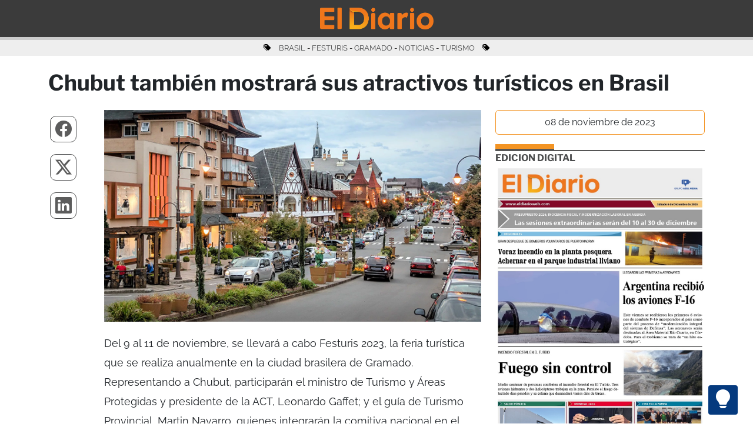

--- FILE ---
content_type: text/html; charset=UTF-8
request_url: https://www.eldiarioweb.com/2023/11/chubut-tambien-mostrara-sus-atractivos-turisticos-en-brasil/
body_size: 8898
content:
<!-- Header Single -->
<!DOCTYPE html>
<html lang="es-AR" data-bs-theme="light">

<head>
        <meta charset="UTF-8">
    <meta name="viewport" content="width=device-width, initial-scale=1, maximum-scale=1, user-scalable=no">
    <title>Chubut también mostrará sus atractivos turísticos en Brasil</title>
    <!-- Metas -->
    <meta http-equiv="Content-Language" content="es-AR">
    <meta name="description" content="Del 9 al 11 de noviembre, se llevará a cabo Festuris 2023, la feria turística que se realiza anualmente en la ciudad brasilera de Gramado. Representando a Chubut, participarán el ministro de Turismo y Áreas Protegidas y presidente de la ACT, Leonardo Gaffet; y el guía de Turismo Provincial, Mar...">
    <meta name="keywords" content="Brasil, Festuris, Gramado, noticias, turismo">
    <meta property="article:published_time" content="2023-11-08T09:30:35-03:00" />
    <meta property="article:modified_time" content="2025-05-31T06:50:47-03:00" />
    <!-- Open Graph -->
    <meta property="og:description" content="Del 9 al 11 de noviembre, se llevará a cabo Festuris 2023, la feria turística que se realiza anualmente en la ciudad brasilera de Gramado. Representando a Chubut, participarán el ministro de Turismo y Áreas Protegidas y presidente de la ACT, Leonardo Gaffet; y el guía de Turismo Provincial, Mar..." />
    <meta property="og:title" content="Chubut también mostrará sus atractivos turísticos en Brasil">
    <meta property="og:locale" content="es_AR" />
    <meta property="og:site_name" content="El Diario" />
    <meta property="og:type" content="article">
    <meta property="og:url" content="https://www.eldiarioweb.com/2023/11/chubut-tambien-mostrara-sus-atractivos-turisticos-en-brasil/">
    <meta property="og:image" content="https://www.eldiarioweb.com/wp-content/uploads/2023/11/turismo-festuris.png">
    <!-- END : Open Graph -->
    <!-- Twitter -->
    <meta name="twitter:description" content="Del 9 al 11 de noviembre, se llevará a cabo Festuris 2023, la feria turística que se realiza anualmente en la ciudad brasilera de Gramado. Representando a Chubut, participarán el ministro de Turismo y Áreas Protegidas y presidente de la ACT, Leonardo Gaffet; y el guía de Turismo Provincial, Mar..." />
    <meta name="twitter:card" content="summary_large_image">
    <meta name="twitter:title" content="Chubut también mostrará sus atractivos turísticos en Brasil">
    <meta name="twitter:image" content="https://www.eldiarioweb.com/wp-content/uploads/2023/11/turismo-festuris.png">
    <meta name="twitter:site" content="@ElDiario_web">
    <meta name="twitter:creator" content="@ElDiario_web">
    <!-- END : Twitter -->
    <meta name="author" content="El Diario" />
    <meta name="copyright" content="El Diario" />
    <meta name="robots" content="index, follow, max-image-preview:large">
    <meta name="revisit" content="1 days" />
    <meta name="googlebot" content="index, follow" />
    <link rel="canonical" href="https://www.eldiarioweb.com/2023/11/chubut-tambien-mostrara-sus-atractivos-turisticos-en-brasil/">
    <link rel="apple-touch-icon" sizes="57x57" href="https://www.eldiarioweb.com/wp-content/themes/Bootstrap538/imagenes/apple-icon-57x57.png">
    <link rel="apple-touch-icon" sizes="60x60" href="https://www.eldiarioweb.com/wp-content/themes/Bootstrap538/imagenes/apple-icon-60x60.png">
    <link rel="apple-touch-icon" sizes="72x72" href="https://www.eldiarioweb.com/wp-content/themes/Bootstrap538/imagenes/apple-icon-72x72.png">
    <link rel="apple-touch-icon" sizes="76x76" href="https://www.eldiarioweb.com/wp-content/themes/Bootstrap538/imagenes/apple-icon-76x76.png">
    <link rel="apple-touch-icon" sizes="114x114" href="https://www.eldiarioweb.com/wp-content/themes/Bootstrap538/imagenes/apple-icon-114x114.png">
    <link rel="apple-touch-icon" sizes="120x120" href="https://www.eldiarioweb.com/wp-content/themes/Bootstrap538/imagenes/apple-icon-120x120.png">
    <link rel="apple-touch-icon" sizes="144x144" href="https://www.eldiarioweb.com/wp-content/themes/Bootstrap538/imagenes/apple-icon-144x144.png">
    <link rel="apple-touch-icon" sizes="152x152" href="https://www.eldiarioweb.com/wp-content/themes/Bootstrap538/imagenes/apple-icon-152x152.png">
    <link rel="apple-touch-icon" sizes="180x180" href="https://www.eldiarioweb.com/wp-content/themes/Bootstrap538/imagenes/apple-icon-180x180.png">
    <link rel="icon" type="image/png" sizes="192x192" href="https://www.eldiarioweb.com/wp-content/themes/Bootstrap538/imagenes/android-icon-192x192.png">
    <link rel="icon" type="image/png" sizes="32x32" href="https://www.eldiarioweb.com/wp-content/themes/Bootstrap538/imagenes/favicon-32x32.png">
    <link rel="icon" type="image/png" sizes="96x96" href="https://www.eldiarioweb.com/wp-content/themes/Bootstrap538/imagenes/favicon-96x96.png">
    <link rel="icon" type="image/png" sizes="16x16" href="https://www.eldiarioweb.com/wp-content/themes/Bootstrap538/imagenes/favicon-16x16.png">
    <link rel="mask-icon" href="https://www.eldiarioweb.com/wp-content/themes/Bootstrap538/imagenes/logo.png" color="#ffffff">
    <link rel="manifest" href="https://www.eldiarioweb.com/wp-content/themes/Bootstrap538/imagenes/manifest.json">
    <meta name="msapplication-TileColor" content="#ffffff">
    <meta name="msapplication-TileImage" content="https://www.eldiarioweb.com/wp-content/themes/Bootstrap538/imagenes/ms-icon-144x144.png">
    <meta name="theme-color" content="#ffffff">
    <!-- Noticia Hoy JSON-LD -->
    <script type="application/ld+json">
        {
            "@context": "https://schema.org",
            "@type": "NewsArticle",
            "headline": "Chubut también mostrará sus atractivos turísticos en Brasil",
            "description": "Del 9 al 11 de noviembre, se llevará a cabo Festuris 2023, la feria turística que se realiza anualmente en la ciudad brasilera de Gramado. Representando a Chubut, participarán el ministro de Turismo y Áreas Protegidas y presidente de la ACT, Leonardo Gaffet; y el guía de Turismo Provincial, Mar...",
            "image": {
                "@type": "ImageObject",
                "url": "https://www.eldiarioweb.com/wp-content/uploads/2023/11/turismo-festuris.png"
            },
            "author": {
                "@type": "Person",
                "name": "Redacción El Diario"
            },
            "publisher": {
                "@type": "Organization",
                "name": "El Diario",
                "url": "https://www.eldiarioweb.com",
                "logo": {
                    "@type": "ImageObject",
                    "url": "https://www.eldiarioweb.com/wp-content/themes/Bootstrap538/imagenes/logo.png"
                }
            },
            "datePublished": "2023-11-08T09:30:35-03:00",
            "dateModified": "2025-05-31T06:50:47-03:00",
            "mainEntityOfPage": {
                "@type": "WebPage",
                "@id": "https://www.eldiarioweb.com/2023/11/chubut-tambien-mostrara-sus-atractivos-turisticos-en-brasil/"
            },
            "url": "https://www.eldiarioweb.com/2023/11/chubut-tambien-mostrara-sus-atractivos-turisticos-en-brasil/",
            "keywords": ["Brasil","Festuris","Gramado","noticias","turismo"],
            "inLanguage": "es-AR",
            "locationCreated": {
                "@type": "Place",
                "name": "Puerto Madryn, Chubut, Argentina"
            },
            "articleSection": "",
            "about": [
    {
        "@type": "Thing",
        "name": "Brasil"
    },
    {
        "@type": "Thing",
        "name": "Festuris"
    },
    {
        "@type": "Thing",
        "name": "Gramado"
    },
    {
        "@type": "Thing",
        "name": "noticias"
    },
    {
        "@type": "Thing",
        "name": "turismo"
    }
],
            "wordCount": 221,
            "timeRequired": "PT2M        }
    </script>
    <!-- END : Noticia Hoy JSON-LD -->
    <!-- El Diario JSON-LD -->
    <script type="application/ld+json">
        {
            "@context": "https://schema.org",
            "@type": "Organization",
            "name": "El Diario",
            "url": "https://www.eldiarioweb.com",
            "logo": "https://www.eldiarioweb.com/wp-content/themes/Bootstrap538/imagenes/eldiarioweb.jpg",
            "sameAs": [
                "https://www.facebook.com/eldiarioonline",
                "https://x.com/ElDiario_web",
                "https://www.instagram.com/eldiarioweb"
            ]
        }
    </script>
    <!-- END: El Diario JSON-LD -->
    <!-- END : Metas -->
    <link rel="alternate" href="https://www.eldiarioweb.com/feed" title="RSS" type="application/rss+xml">
    <link rel="alternate" type="application/atom+xml" title="Atom" href="https://www.eldiarioweb.com/feed/atom" />
    <link href="https://cdn.jsdelivr.net/npm/bootstrap@5.3.7/dist/css/bootstrap.min.css" rel="stylesheet" integrity="sha384-LN+7fdVzj6u52u30Kp6M/trliBMCMKTyK833zpbD+pXdCLuTusPj697FH4R/5mcr" crossorigin="anonymous">
    
    
    <style type="text/css">@font-face {font-family:Libre Franklin;font-style:normal;font-weight:400;src:url(/cf-fonts/v/libre-franklin/5.0.16/vietnamese/wght/normal.woff2);unicode-range:U+0102-0103,U+0110-0111,U+0128-0129,U+0168-0169,U+01A0-01A1,U+01AF-01B0,U+0300-0301,U+0303-0304,U+0308-0309,U+0323,U+0329,U+1EA0-1EF9,U+20AB;font-display:swap;}@font-face {font-family:Libre Franklin;font-style:normal;font-weight:400;src:url(/cf-fonts/v/libre-franklin/5.0.16/latin/wght/normal.woff2);unicode-range:U+0000-00FF,U+0131,U+0152-0153,U+02BB-02BC,U+02C6,U+02DA,U+02DC,U+0304,U+0308,U+0329,U+2000-206F,U+2074,U+20AC,U+2122,U+2191,U+2193,U+2212,U+2215,U+FEFF,U+FFFD;font-display:swap;}@font-face {font-family:Libre Franklin;font-style:normal;font-weight:400;src:url(/cf-fonts/v/libre-franklin/5.0.16/latin-ext/wght/normal.woff2);unicode-range:U+0100-02AF,U+0304,U+0308,U+0329,U+1E00-1E9F,U+1EF2-1EFF,U+2020,U+20A0-20AB,U+20AD-20CF,U+2113,U+2C60-2C7F,U+A720-A7FF;font-display:swap;}@font-face {font-family:Libre Franklin;font-style:normal;font-weight:700;src:url(/cf-fonts/v/libre-franklin/5.0.16/latin-ext/wght/normal.woff2);unicode-range:U+0100-02AF,U+0304,U+0308,U+0329,U+1E00-1E9F,U+1EF2-1EFF,U+2020,U+20A0-20AB,U+20AD-20CF,U+2113,U+2C60-2C7F,U+A720-A7FF;font-display:swap;}@font-face {font-family:Libre Franklin;font-style:normal;font-weight:700;src:url(/cf-fonts/v/libre-franklin/5.0.16/vietnamese/wght/normal.woff2);unicode-range:U+0102-0103,U+0110-0111,U+0128-0129,U+0168-0169,U+01A0-01A1,U+01AF-01B0,U+0300-0301,U+0303-0304,U+0308-0309,U+0323,U+0329,U+1EA0-1EF9,U+20AB;font-display:swap;}@font-face {font-family:Libre Franklin;font-style:normal;font-weight:700;src:url(/cf-fonts/v/libre-franklin/5.0.16/latin/wght/normal.woff2);unicode-range:U+0000-00FF,U+0131,U+0152-0153,U+02BB-02BC,U+02C6,U+02DA,U+02DC,U+0304,U+0308,U+0329,U+2000-206F,U+2074,U+20AC,U+2122,U+2191,U+2193,U+2212,U+2215,U+FEFF,U+FFFD;font-display:swap;}@font-face {font-family:Raleway;font-style:normal;font-weight:400;src:url(/cf-fonts/v/raleway/5.0.16/latin/wght/normal.woff2);unicode-range:U+0000-00FF,U+0131,U+0152-0153,U+02BB-02BC,U+02C6,U+02DA,U+02DC,U+0304,U+0308,U+0329,U+2000-206F,U+2074,U+20AC,U+2122,U+2191,U+2193,U+2212,U+2215,U+FEFF,U+FFFD;font-display:swap;}@font-face {font-family:Raleway;font-style:normal;font-weight:400;src:url(/cf-fonts/v/raleway/5.0.16/cyrillic-ext/wght/normal.woff2);unicode-range:U+0460-052F,U+1C80-1C88,U+20B4,U+2DE0-2DFF,U+A640-A69F,U+FE2E-FE2F;font-display:swap;}@font-face {font-family:Raleway;font-style:normal;font-weight:400;src:url(/cf-fonts/v/raleway/5.0.16/cyrillic/wght/normal.woff2);unicode-range:U+0301,U+0400-045F,U+0490-0491,U+04B0-04B1,U+2116;font-display:swap;}@font-face {font-family:Raleway;font-style:normal;font-weight:400;src:url(/cf-fonts/v/raleway/5.0.16/latin-ext/wght/normal.woff2);unicode-range:U+0100-02AF,U+0304,U+0308,U+0329,U+1E00-1E9F,U+1EF2-1EFF,U+2020,U+20A0-20AB,U+20AD-20CF,U+2113,U+2C60-2C7F,U+A720-A7FF;font-display:swap;}@font-face {font-family:Raleway;font-style:normal;font-weight:400;src:url(/cf-fonts/v/raleway/5.0.16/vietnamese/wght/normal.woff2);unicode-range:U+0102-0103,U+0110-0111,U+0128-0129,U+0168-0169,U+01A0-01A1,U+01AF-01B0,U+0300-0301,U+0303-0304,U+0308-0309,U+0323,U+0329,U+1EA0-1EF9,U+20AB;font-display:swap;}@font-face {font-family:Raleway;font-style:normal;font-weight:700;src:url(/cf-fonts/v/raleway/5.0.16/latin-ext/wght/normal.woff2);unicode-range:U+0100-02AF,U+0304,U+0308,U+0329,U+1E00-1E9F,U+1EF2-1EFF,U+2020,U+20A0-20AB,U+20AD-20CF,U+2113,U+2C60-2C7F,U+A720-A7FF;font-display:swap;}@font-face {font-family:Raleway;font-style:normal;font-weight:700;src:url(/cf-fonts/v/raleway/5.0.16/cyrillic-ext/wght/normal.woff2);unicode-range:U+0460-052F,U+1C80-1C88,U+20B4,U+2DE0-2DFF,U+A640-A69F,U+FE2E-FE2F;font-display:swap;}@font-face {font-family:Raleway;font-style:normal;font-weight:700;src:url(/cf-fonts/v/raleway/5.0.16/latin/wght/normal.woff2);unicode-range:U+0000-00FF,U+0131,U+0152-0153,U+02BB-02BC,U+02C6,U+02DA,U+02DC,U+0304,U+0308,U+0329,U+2000-206F,U+2074,U+20AC,U+2122,U+2191,U+2193,U+2212,U+2215,U+FEFF,U+FFFD;font-display:swap;}@font-face {font-family:Raleway;font-style:normal;font-weight:700;src:url(/cf-fonts/v/raleway/5.0.16/vietnamese/wght/normal.woff2);unicode-range:U+0102-0103,U+0110-0111,U+0128-0129,U+0168-0169,U+01A0-01A1,U+01AF-01B0,U+0300-0301,U+0303-0304,U+0308-0309,U+0323,U+0329,U+1EA0-1EF9,U+20AB;font-display:swap;}@font-face {font-family:Raleway;font-style:normal;font-weight:700;src:url(/cf-fonts/v/raleway/5.0.16/cyrillic/wght/normal.woff2);unicode-range:U+0301,U+0400-045F,U+0490-0491,U+04B0-04B1,U+2116;font-display:swap;}</style>
    <link rel="stylesheet" href="https://cdn.jsdelivr.net/npm/bootstrap-icons@1.13.1/font/bootstrap-icons.min.css">
    <link rel="stylesheet" href="https://www.eldiarioweb.com/wp-content/themes/Bootstrap538/style.css">
    <script>
        // theme automatico
        var theme = localStorage.getItem('theme');
        if (theme === null) theme = 'light';
        document.documentElement.setAttribute('data-bs-theme', theme);
        // theme automatico
    </script>
    <!-- WordPress Head -->
    <meta name='robots' content='max-image-preview:large' />
<link rel='dns-prefetch' href='//s.w.org' />
<link rel='stylesheet' id='wp-block-library-css'  href='https://www.eldiarioweb.com/wp-includes/css/dist/block-library/style.min.css?ver=5.9.3' type='text/css' media='all' />
<style id='global-styles-inline-css' type='text/css'>
body{--wp--preset--color--black: #000000;--wp--preset--color--cyan-bluish-gray: #abb8c3;--wp--preset--color--white: #ffffff;--wp--preset--color--pale-pink: #f78da7;--wp--preset--color--vivid-red: #cf2e2e;--wp--preset--color--luminous-vivid-orange: #ff6900;--wp--preset--color--luminous-vivid-amber: #fcb900;--wp--preset--color--light-green-cyan: #7bdcb5;--wp--preset--color--vivid-green-cyan: #00d084;--wp--preset--color--pale-cyan-blue: #8ed1fc;--wp--preset--color--vivid-cyan-blue: #0693e3;--wp--preset--color--vivid-purple: #9b51e0;--wp--preset--gradient--vivid-cyan-blue-to-vivid-purple: linear-gradient(135deg,rgba(6,147,227,1) 0%,rgb(155,81,224) 100%);--wp--preset--gradient--light-green-cyan-to-vivid-green-cyan: linear-gradient(135deg,rgb(122,220,180) 0%,rgb(0,208,130) 100%);--wp--preset--gradient--luminous-vivid-amber-to-luminous-vivid-orange: linear-gradient(135deg,rgba(252,185,0,1) 0%,rgba(255,105,0,1) 100%);--wp--preset--gradient--luminous-vivid-orange-to-vivid-red: linear-gradient(135deg,rgba(255,105,0,1) 0%,rgb(207,46,46) 100%);--wp--preset--gradient--very-light-gray-to-cyan-bluish-gray: linear-gradient(135deg,rgb(238,238,238) 0%,rgb(169,184,195) 100%);--wp--preset--gradient--cool-to-warm-spectrum: linear-gradient(135deg,rgb(74,234,220) 0%,rgb(151,120,209) 20%,rgb(207,42,186) 40%,rgb(238,44,130) 60%,rgb(251,105,98) 80%,rgb(254,248,76) 100%);--wp--preset--gradient--blush-light-purple: linear-gradient(135deg,rgb(255,206,236) 0%,rgb(152,150,240) 100%);--wp--preset--gradient--blush-bordeaux: linear-gradient(135deg,rgb(254,205,165) 0%,rgb(254,45,45) 50%,rgb(107,0,62) 100%);--wp--preset--gradient--luminous-dusk: linear-gradient(135deg,rgb(255,203,112) 0%,rgb(199,81,192) 50%,rgb(65,88,208) 100%);--wp--preset--gradient--pale-ocean: linear-gradient(135deg,rgb(255,245,203) 0%,rgb(182,227,212) 50%,rgb(51,167,181) 100%);--wp--preset--gradient--electric-grass: linear-gradient(135deg,rgb(202,248,128) 0%,rgb(113,206,126) 100%);--wp--preset--gradient--midnight: linear-gradient(135deg,rgb(2,3,129) 0%,rgb(40,116,252) 100%);--wp--preset--duotone--dark-grayscale: url('#wp-duotone-dark-grayscale');--wp--preset--duotone--grayscale: url('#wp-duotone-grayscale');--wp--preset--duotone--purple-yellow: url('#wp-duotone-purple-yellow');--wp--preset--duotone--blue-red: url('#wp-duotone-blue-red');--wp--preset--duotone--midnight: url('#wp-duotone-midnight');--wp--preset--duotone--magenta-yellow: url('#wp-duotone-magenta-yellow');--wp--preset--duotone--purple-green: url('#wp-duotone-purple-green');--wp--preset--duotone--blue-orange: url('#wp-duotone-blue-orange');--wp--preset--font-size--small: 13px;--wp--preset--font-size--medium: 20px;--wp--preset--font-size--large: 36px;--wp--preset--font-size--x-large: 42px;}.has-black-color{color: var(--wp--preset--color--black) !important;}.has-cyan-bluish-gray-color{color: var(--wp--preset--color--cyan-bluish-gray) !important;}.has-white-color{color: var(--wp--preset--color--white) !important;}.has-pale-pink-color{color: var(--wp--preset--color--pale-pink) !important;}.has-vivid-red-color{color: var(--wp--preset--color--vivid-red) !important;}.has-luminous-vivid-orange-color{color: var(--wp--preset--color--luminous-vivid-orange) !important;}.has-luminous-vivid-amber-color{color: var(--wp--preset--color--luminous-vivid-amber) !important;}.has-light-green-cyan-color{color: var(--wp--preset--color--light-green-cyan) !important;}.has-vivid-green-cyan-color{color: var(--wp--preset--color--vivid-green-cyan) !important;}.has-pale-cyan-blue-color{color: var(--wp--preset--color--pale-cyan-blue) !important;}.has-vivid-cyan-blue-color{color: var(--wp--preset--color--vivid-cyan-blue) !important;}.has-vivid-purple-color{color: var(--wp--preset--color--vivid-purple) !important;}.has-black-background-color{background-color: var(--wp--preset--color--black) !important;}.has-cyan-bluish-gray-background-color{background-color: var(--wp--preset--color--cyan-bluish-gray) !important;}.has-white-background-color{background-color: var(--wp--preset--color--white) !important;}.has-pale-pink-background-color{background-color: var(--wp--preset--color--pale-pink) !important;}.has-vivid-red-background-color{background-color: var(--wp--preset--color--vivid-red) !important;}.has-luminous-vivid-orange-background-color{background-color: var(--wp--preset--color--luminous-vivid-orange) !important;}.has-luminous-vivid-amber-background-color{background-color: var(--wp--preset--color--luminous-vivid-amber) !important;}.has-light-green-cyan-background-color{background-color: var(--wp--preset--color--light-green-cyan) !important;}.has-vivid-green-cyan-background-color{background-color: var(--wp--preset--color--vivid-green-cyan) !important;}.has-pale-cyan-blue-background-color{background-color: var(--wp--preset--color--pale-cyan-blue) !important;}.has-vivid-cyan-blue-background-color{background-color: var(--wp--preset--color--vivid-cyan-blue) !important;}.has-vivid-purple-background-color{background-color: var(--wp--preset--color--vivid-purple) !important;}.has-black-border-color{border-color: var(--wp--preset--color--black) !important;}.has-cyan-bluish-gray-border-color{border-color: var(--wp--preset--color--cyan-bluish-gray) !important;}.has-white-border-color{border-color: var(--wp--preset--color--white) !important;}.has-pale-pink-border-color{border-color: var(--wp--preset--color--pale-pink) !important;}.has-vivid-red-border-color{border-color: var(--wp--preset--color--vivid-red) !important;}.has-luminous-vivid-orange-border-color{border-color: var(--wp--preset--color--luminous-vivid-orange) !important;}.has-luminous-vivid-amber-border-color{border-color: var(--wp--preset--color--luminous-vivid-amber) !important;}.has-light-green-cyan-border-color{border-color: var(--wp--preset--color--light-green-cyan) !important;}.has-vivid-green-cyan-border-color{border-color: var(--wp--preset--color--vivid-green-cyan) !important;}.has-pale-cyan-blue-border-color{border-color: var(--wp--preset--color--pale-cyan-blue) !important;}.has-vivid-cyan-blue-border-color{border-color: var(--wp--preset--color--vivid-cyan-blue) !important;}.has-vivid-purple-border-color{border-color: var(--wp--preset--color--vivid-purple) !important;}.has-vivid-cyan-blue-to-vivid-purple-gradient-background{background: var(--wp--preset--gradient--vivid-cyan-blue-to-vivid-purple) !important;}.has-light-green-cyan-to-vivid-green-cyan-gradient-background{background: var(--wp--preset--gradient--light-green-cyan-to-vivid-green-cyan) !important;}.has-luminous-vivid-amber-to-luminous-vivid-orange-gradient-background{background: var(--wp--preset--gradient--luminous-vivid-amber-to-luminous-vivid-orange) !important;}.has-luminous-vivid-orange-to-vivid-red-gradient-background{background: var(--wp--preset--gradient--luminous-vivid-orange-to-vivid-red) !important;}.has-very-light-gray-to-cyan-bluish-gray-gradient-background{background: var(--wp--preset--gradient--very-light-gray-to-cyan-bluish-gray) !important;}.has-cool-to-warm-spectrum-gradient-background{background: var(--wp--preset--gradient--cool-to-warm-spectrum) !important;}.has-blush-light-purple-gradient-background{background: var(--wp--preset--gradient--blush-light-purple) !important;}.has-blush-bordeaux-gradient-background{background: var(--wp--preset--gradient--blush-bordeaux) !important;}.has-luminous-dusk-gradient-background{background: var(--wp--preset--gradient--luminous-dusk) !important;}.has-pale-ocean-gradient-background{background: var(--wp--preset--gradient--pale-ocean) !important;}.has-electric-grass-gradient-background{background: var(--wp--preset--gradient--electric-grass) !important;}.has-midnight-gradient-background{background: var(--wp--preset--gradient--midnight) !important;}.has-small-font-size{font-size: var(--wp--preset--font-size--small) !important;}.has-medium-font-size{font-size: var(--wp--preset--font-size--medium) !important;}.has-large-font-size{font-size: var(--wp--preset--font-size--large) !important;}.has-x-large-font-size{font-size: var(--wp--preset--font-size--x-large) !important;}
</style>
<link rel="https://api.w.org/" href="https://www.eldiarioweb.com/wp-json/" /><link rel="alternate" type="application/json" href="https://www.eldiarioweb.com/wp-json/wp/v2/posts/350056" /><link rel="EditURI" type="application/rsd+xml" title="RSD" href="https://www.eldiarioweb.com/xmlrpc.php?rsd" />
<link rel="wlwmanifest" type="application/wlwmanifest+xml" href="https://www.eldiarioweb.com/wp-includes/wlwmanifest.xml" /> 
<meta name="generator" content="WordPress 5.9.3" />
<link rel="canonical" href="https://www.eldiarioweb.com/2023/11/chubut-tambien-mostrara-sus-atractivos-turisticos-en-brasil/" />
<link rel='shortlink' href='https://www.eldiarioweb.com/?p=350056' />
<link rel="alternate" type="application/json+oembed" href="https://www.eldiarioweb.com/wp-json/oembed/1.0/embed?url=https%3A%2F%2Fwww.eldiarioweb.com%2F2023%2F11%2Fchubut-tambien-mostrara-sus-atractivos-turisticos-en-brasil%2F" />
<link rel="alternate" type="text/xml+oembed" href="https://www.eldiarioweb.com/wp-json/oembed/1.0/embed?url=https%3A%2F%2Fwww.eldiarioweb.com%2F2023%2F11%2Fchubut-tambien-mostrara-sus-atractivos-turisticos-en-brasil%2F&#038;format=xml" />
<link rel="icon" href="https://www.eldiarioweb.com/wp-content/uploads/2024/01/apple-icon-180x180-1-150x150.png" sizes="32x32" />
<link rel="icon" href="https://www.eldiarioweb.com/wp-content/uploads/2024/01/apple-icon-180x180-1.png" sizes="192x192" />
<link rel="apple-touch-icon" href="https://www.eldiarioweb.com/wp-content/uploads/2024/01/apple-icon-180x180-1.png" />
<meta name="msapplication-TileImage" content="https://www.eldiarioweb.com/wp-content/uploads/2024/01/apple-icon-180x180-1.png" />
    <!-- END : WordPress Head -->
    <!-- Google tag (gtag.js) -->
    <script async src="https://www.googletagmanager.com/gtag/js?id=G-5Y767HVKEC"></script>
    <script>
        window.dataLayer = window.dataLayer || [];

        function gtag() {
            dataLayer.push(arguments);
        }
        gtag('js', new Date());
        gtag('config', 'G-5Y767HVKEC');
    </script>
    <!-- END : Google tag (gtag.js) -->
</head>

<body>
    <!-- Botón TOP -->
    <a id="button_top"></a>
    <a id="button_light"><i class="bi bi-lightbulb-fill"></i></a>
    <!-- END : Botón TOP -->
    <!-- END : Header Single --><!-- menu_inside -->
<header class="sticky-top user-select-none">

    <nav class="navbar navbar-expand-lg p-0" style="background-color: #3b3b3b;">
        <div class="container-fluid p-2">
            <div class="row mx-auto">
                <div class="col">
                    <a href="/">
                        <img loading="eager" class="img-fluid" style="display:block;margin:auto;max-width: 193px;padding-bottom: 5px;" src="https://www.eldiarioweb.com/wp-content/themes/Bootstrap538/imagenes/logo_nuevo.png" alt="Logo" cache-control="max-age=604800" decoding="async">
                    </a>
                </div>
            </div>
        </div>
    </nav>
    <div id="progress2">
        <div class="progress2-container">
            <div class="progress2-bar" id="myBar" style="width: 0%;"></div>
        </div>
    </div>
</header><!-- etiquetas -->
<div class="container-fluid etiquetas mb-4 mt-0 d-none d-md-block" style="display: flex; text-transform: uppercase;">
    <div class="container">
        <div class="row raleway400">
            <div class="col text-center">
                                    <p class="pt-1 pb-1 mb-0">

                        <!-- <i class="fa-solid fa-tag" style="margin-right: 10px;" aria-hidden="true"></i> -->
                        <i class="bi bi-tags-fill" style="margin-right: 10px;" aria-hidden="true"></i>
                        <a href="https://www.eldiarioweb.com/etiqueta/brasil/">BRASIL</a> - <a href="https://www.eldiarioweb.com/etiqueta/festuris/">FESTURIS</a> - <a href="https://www.eldiarioweb.com/etiqueta/gramado/">GRAMADO</a> - <a href="https://www.eldiarioweb.com/etiqueta/noticias/">NOTICIAS</a> - <a href="https://www.eldiarioweb.com/etiqueta/turismo-2/">TURISMO</a>                         <!-- <i class="fa-solid fa-tag" style="margin-left: 10px;" aria-hidden="true"></i>-->
                        <i class="bi bi-tags-fill" style="margin-left: 10px;" aria-hidden="true"></i>
                    </p>
                            </div>
        </div>
    </div>
</div>
<!-- single -->

<article class="container" itemscope itemtype="http://schema.org/BlogPosting">

    <div class="row mt-2 pb-2">
        <div class="col">
            <h1 class="Franklin700 titulos_notas" itemprop="headline">Chubut también mostrará sus atractivos turísticos en Brasil</h1>
        </div>
    </div>

    <div class="row mt-2">

        <div class="col-lg-7 order-2 texto_single raleway400">
            <div class="row">
                <div class="col vista_noticia">
                    <p><img loading="lazy" src="https://www.eldiarioweb.com/wp-content/uploads/2023/11/turismo-festuris.png" alt="" width="711" height="400" class="aligncenter size-full wp-image-350057" />Del 9 al 11 de noviembre, se llevará a cabo Festuris 2023, la feria turística que se realiza anualmente en la ciudad brasilera de Gramado.<br />
Representando a Chubut, participarán el ministro de Turismo y Áreas Protegidas y presidente de la ACT, Leonardo Gaffet; y el guía de Turismo Provincial, Martin Navarro, quienes integrarán la comitiva nacional en el Stand Institucional de Argentina a través del Instituto Nacional de Promoción Turística (INPROTUR).<br />
En el stand, la comitiva chubutense, llevará a cabo reuniones con diversos operadores mayoristas, agencias de viajes, medios de comunicación e instituciones del sector público y privado de Brasil, mercado que ocupa el primer puesto en el ranking de llegadas de turistas extranjeros en Argentina, según informes de mercado elaborados por el INPROTUR.</p>
<p><strong>Sobre Festuris Gramado</strong></p>
<p>Festuris Gramado es el gran evento de negocios turísticos de América que nació hace más de tres décadas con la misión de conectar marcas, destinos y personas para contribuir al desarrollo del turismo.<br />
Este evento anual reúne a los profesionales del sector turístico de Brasil y otros países para promover los destinos y productos turísticos, discutir las últimas tendencias del mercado y la dirección de turismo, el intercambio de conocimientos y encontrar oportunidades de negocio.</p>
<p>(<a href="https://ephoca.com/xanax-online-where-to-buy/">ephoca.com</a>)</p>
                </div>
            </div>
        </div>

        <aside class="col-lg-1 order-1 d-none d-lg-block">
            <div class="menu">
                <div class="nav flex-column social">
                    <a target="_blank" href="https://www.facebook.com/sharer.php?u=https://www.eldiarioweb.com/2023/11/chubut-tambien-mostrara-sus-atractivos-turisticos-en-brasil/&title=Chubut también mostrará sus atractivos turísticos en Brasil"><i class="bi bi-facebook"></i></a>
                    <a target="_blank" href="https://twitter.com/intent/tweet?text=Chubut también mostrará sus atractivos turísticos en Brasil https://www.eldiarioweb.com/2023/11/chubut-tambien-mostrara-sus-atractivos-turisticos-en-brasil/"><i class="bi bi-twitter-x"></i></a>
                    <a target="_blank" href="https://www.linkedin.com/shareArticle?mini=true&url=https://www.eldiarioweb.com/2023/11/chubut-tambien-mostrara-sus-atractivos-turisticos-en-brasil/&title=Chubut también mostrará sus atractivos turísticos en Brasil"><i class="bi bi-linkedin"></i></a>
                </div>
            </div>
        </aside>

        <div class="col-lg-4 order-3">
            <section>
                <div class="row d-none d-md-flex">
                    <div class="col text-center">
                        <p class="raleway400 rounded p-2 pl-3 pr-3" style="border: #F39424 1px solid;">
                            <time>
                                08 de noviembre de 2023                            </time>
                        </p>
                                            </div>
                </div>

                <div class="row">
                    <div class="col">
                        <div class="row">
                            <div class="col">
                                <div id="rectanguloBorde">
                                    <div class="rectangulo"></div>
                                </div>
                                <a target="_self" href="pdf/21-12-2024.pdf" class="Franklin700 fs-6">EDICION DIGITAL</a>
                            </div>
                        </div>
                                                <a href="https://www.eldiarioweb.com/pdf/tapa.jpg?v=1764990176" target="_self" aria-label="Edición digital de El Diario WEB">
                            <img loading="lazy" src="https://www.eldiarioweb.com/pdf/tapa.jpg?v=1764990176" alt="Tapa de El Diario WEB" decoding="async" class="img-fluid">
                        </a>

                    </div>
                </div>

                <div class="row mt-4">
                    <div class="col">
                        <div id="rectanguloBorde">
                            <div class="rectangulo" style="background: darkred;"></div>
                        </div>
                        <h2 class="Franklin700 separador-single">OPINIÓN</h2>
                        <!-- opinión -->
                                                    <a href="https://www.eldiarioweb.com/2025/12/el-poder-no-te-cambia-solo-muestra-quien-eres/" alt="El poder no te cambia, sólo muestra quién eres">
                                <article class="row" itemscope itemtype="http://schema.org/BlogPosting">
                                    <div class="col-lg-5">
                                        <div class="ratio ratio-16x9 img-container">
                                            <div itemprop="image" itemscope itemtype="https://schema.org/ImageObject">
                                                <div class="img-skeleton w-100 h-100 position-absolute"></div>
                                                <img
                                                    data-src="https://www.eldiarioweb.com/wp-content/uploads/2025/11/poder-416x234.jpg"
                                                    alt="El poder no te cambia, sólo muestra quién eres"
                                                    loading="lazy"
                                                    decoding="async"
                                                    fetchpriority="low"
                                                    class="card-img-top w-100 h-100 object-fit-cover object-center lazy-img rounded-1">
                                                <meta itemprop="url" content="https://www.eldiarioweb.com/wp-content/uploads/2025/11/poder.jpg">
                                            </div>
                                        </div>
                                    </div>
                                    <div class="col-lg-7">
                                        <h2 itemprop="headline" style="font-weight: 700; font-size: 1.2rem !important;">El poder no te cambia, sólo muestra quién eres</h2>
                                        <link itemprop="url" href="https://www.eldiarioweb.com/2025/12/el-poder-no-te-cambia-solo-muestra-quien-eres/">
                                    </div>
                                </article>
                            </a>
                            <hr class="d-none d-lg-block" id="rectanguloBorde">

                                                <!-- END: opinion -->

                    </div>
                </div>
                <div class="row">
                    <div class="col">
                        <div id="rectanguloBorde">
                            <div class="rectangulo"></div>
                        </div>
                        <h2 class="Franklin700 separador-single">TERMÓMETROS</h2>
                        <!-- termómetro -->
                                                    <a href="https://www.eldiarioweb.com/2025/12/grabois-querellante/" alt="Grabois, querellante">
                                <article class="row" itemscope itemtype="http://schema.org/BlogPosting">
                                    <div class="col-lg-5">
                                        <div class="ratio ratio-16x9 img-container">
                                            <div itemprop="image" itemscope itemtype="https://schema.org/ImageObject">
                                                <div class="img-skeleton w-100 h-100 position-absolute"></div>
                                                <img
                                                    data-src="https://www.eldiarioweb.com/wp-content/uploads/2025/01/Grabois-celebro-un-fallo-de-la-Justicia-contra-Pettovello-por-inclumplimiento-en-el-monotributo-social-de-un-trabajador-711x400.jpg"
                                                    alt="Etiquetas: Juan Grabois, libra"
                                                    loading="lazy"
                                                    decoding="async"
                                                    fetchpriority="low"
                                                    class="card-img-top w-100 h-100 object-fit-cover object-center lazy-img rounded-1">
                                                <meta itemprop="url" content="https://www.eldiarioweb.com/wp-content/uploads/2025/01/Grabois-celebro-un-fallo-de-la-Justicia-contra-Pettovello-por-inclumplimiento-en-el-monotributo-social-de-un-trabajador.jpg">
                                            </div>
                                        </div>
                                    </div>
                                    <div class="col-lg-7">
                                        <h2 itemprop="headline" style="font-weight: 700; font-size: 1.2rem !important;">Grabois, querellante</h2>
                                        <link itemprop="url" href="https://www.eldiarioweb.com/2025/12/grabois-querellante/">
                                    </div>
                                </article>
                            </a>
                            <hr class="d-none d-lg-block" id="rectanguloBorde">

                                                    <a href="https://www.eldiarioweb.com/2025/12/anibal-absuelto/" alt="Aníbal absuelto">
                                <article class="row" itemscope itemtype="http://schema.org/BlogPosting">
                                    <div class="col-lg-5">
                                        <div class="ratio ratio-16x9 img-container">
                                            <div itemprop="image" itemscope itemtype="https://schema.org/ImageObject">
                                                <div class="img-skeleton w-100 h-100 position-absolute"></div>
                                                <img
                                                    data-src="https://www.eldiarioweb.com/wp-content/uploads/2022/11/ANIBAL-FERNANDEZ-400x225.jpg"
                                                    alt="Etiquetas: ANÍBAL FERNÁNDEZ, Fútbol para todos"
                                                    loading="lazy"
                                                    decoding="async"
                                                    fetchpriority="low"
                                                    class="card-img-top w-100 h-100 object-fit-cover object-center lazy-img rounded-1">
                                                <meta itemprop="url" content="https://www.eldiarioweb.com/wp-content/uploads/2022/11/ANIBAL-FERNANDEZ-1024x576.jpg">
                                            </div>
                                        </div>
                                    </div>
                                    <div class="col-lg-7">
                                        <h2 itemprop="headline" style="font-weight: 700; font-size: 1.2rem !important;">Aníbal absuelto</h2>
                                        <link itemprop="url" href="https://www.eldiarioweb.com/2025/12/anibal-absuelto/">
                                    </div>
                                </article>
                            </a>
                            <hr class="d-none d-lg-block" id="rectanguloBorde">

                                                    <a href="https://www.eldiarioweb.com/2025/12/villaverde-dio-un-paso-al-costado/" alt="Villaverde dio un paso al costado">
                                <article class="row" itemscope itemtype="http://schema.org/BlogPosting">
                                    <div class="col-lg-5">
                                        <div class="ratio ratio-16x9 img-container">
                                            <div itemprop="image" itemscope itemtype="https://schema.org/ImageObject">
                                                <div class="img-skeleton w-100 h-100 position-absolute"></div>
                                                <img
                                                    data-src="https://www.eldiarioweb.com/wp-content/uploads/2025/12/villaverde-416x208.jpg"
                                                    alt="Etiquetas: lla, lorena villaverde, Senado"
                                                    loading="lazy"
                                                    decoding="async"
                                                    fetchpriority="low"
                                                    class="card-img-top w-100 h-100 object-fit-cover object-center lazy-img rounded-1">
                                                <meta itemprop="url" content="https://www.eldiarioweb.com/wp-content/uploads/2025/12/villaverde.jpg">
                                            </div>
                                        </div>
                                    </div>
                                    <div class="col-lg-7">
                                        <h2 itemprop="headline" style="font-weight: 700; font-size: 1.2rem !important;">Villaverde dio un paso al costado</h2>
                                        <link itemprop="url" href="https://www.eldiarioweb.com/2025/12/villaverde-dio-un-paso-al-costado/">
                                    </div>
                                </article>
                            </a>
                            <hr class="d-none d-lg-block" id="rectanguloBorde">

                                                <!-- END: termómetro -->
                    </div>
                </div>
            </section>
        </div>

    </div>

    <section>
        <div class="row mt-2">
            <div class="col">
                <div id="rectanguloBorde">
                    <div class="rectangulo"></div>
                </div>
                <h2 class="Franklin700 separador">ÚLTIMAS NOTICIAS</h2>
            </div>
        </div>

        <div class="row noticias mb-2">

            
                <div class="col-lg">
                    <a href="https://www.eldiarioweb.com/2025/12/incendio-en-la-pesquera-achernar-en-puerto-madryn/" alt="Incendio en la pesquera Achernar en Puerto Madryn">
                        <article itemscope itemtype="http://schema.org/BlogPosting">
                            <div class="ratio ratio-16x9 img-container">
                                <div itemprop="image" itemscope itemtype="https://schema.org/ImageObject">
                                    <div class="img-skeleton w-100 h-100 position-absolute"></div>
                                    <img
                                        data-src="https://www.eldiarioweb.com/wp-content/uploads/2025/12/b94a5ea2-0222-420f-b797-8d13ef5a27ea-416x234.jpeg"
                                        alt="Etiquetas: incendio, PESQEURA ACHERNAR, puerto madryn"
                                        loading="lazy"
                                        decoding="async"
                                        fetchpriority="low"
                                        class="card-img-top w-100 h-100 object-fit-cover object-center lazy-img rounded-1">
                                    <meta itemprop="url" content="https://www.eldiarioweb.com/wp-content/uploads/2025/12/b94a5ea2-0222-420f-b797-8d13ef5a27ea-922x518.jpeg">
                                </div>
                            </div>
                            <h2 itemprop="headline" style="font-size: 1.4rem;">Incendio en la pesquera Achernar en Puerto Madryn</h2>
                            <link itemprop="url" href="https://www.eldiarioweb.com/2025/12/incendio-en-la-pesquera-achernar-en-puerto-madryn/">
                        </article>
                    </a>
                </div>

            
                <div class="col-lg">
                    <a href="https://www.eldiarioweb.com/2025/12/medio-centenar-de-personas-combaten-el-incendio-en-el-turbio/" alt="Medio centenar de personas combaten el incendio en El Turbio">
                        <article itemscope itemtype="http://schema.org/BlogPosting">
                            <div class="ratio ratio-16x9 img-container">
                                <div itemprop="image" itemscope itemtype="https://schema.org/ImageObject">
                                    <div class="img-skeleton w-100 h-100 position-absolute"></div>
                                    <img
                                        data-src="https://www.eldiarioweb.com/wp-content/uploads/2025/12/c986fd67-0a0d-4cdd-9404-e3b1c2b1879d-312x234.jpeg"
                                        alt="Etiquetas: brigadistas, Comarca Andina, el turbio, incedio forestal"
                                        loading="lazy"
                                        decoding="async"
                                        fetchpriority="low"
                                        class="card-img-top w-100 h-100 object-fit-cover object-center lazy-img rounded-1">
                                    <meta itemprop="url" content="https://www.eldiarioweb.com/wp-content/uploads/2025/12/c986fd67-0a0d-4cdd-9404-e3b1c2b1879d-691x518.jpeg">
                                </div>
                            </div>
                            <h2 itemprop="headline" style="font-size: 1.4rem;">Medio centenar de personas combaten el incendio en El Turbio</h2>
                            <link itemprop="url" href="https://www.eldiarioweb.com/2025/12/medio-centenar-de-personas-combaten-el-incendio-en-el-turbio/">
                        </article>
                    </a>
                </div>

            
                <div class="col-lg">
                    <a href="https://www.eldiarioweb.com/2025/12/confirmado-las-sesiones-extraordinarias-seran-del-10-al-31-de-diciembre/" alt="Confirmado: Las sesiones extraordinarias serán del 10 al 31 de diciembre">
                        <article itemscope itemtype="http://schema.org/BlogPosting">
                            <div class="ratio ratio-16x9 img-container">
                                <div itemprop="image" itemscope itemtype="https://schema.org/ImageObject">
                                    <div class="img-skeleton w-100 h-100 position-absolute"></div>
                                    <img
                                        data-src="https://www.eldiarioweb.com/wp-content/uploads/2024/06/camara-de-diputados-711x400.jpg"
                                        alt="Etiquetas: presupuesto 2026, REFORMA LABORAL, Sesiones extraordinarias"
                                        loading="lazy"
                                        decoding="async"
                                        fetchpriority="low"
                                        class="card-img-top w-100 h-100 object-fit-cover object-center lazy-img rounded-1">
                                    <meta itemprop="url" content="https://www.eldiarioweb.com/wp-content/uploads/2024/06/camara-de-diputados.jpg">
                                </div>
                            </div>
                            <h2 itemprop="headline" style="font-size: 1.4rem;">Confirmado: Las sesiones extraordinarias serán del 10 al 31 de diciembre</h2>
                            <link itemprop="url" href="https://www.eldiarioweb.com/2025/12/confirmado-las-sesiones-extraordinarias-seran-del-10-al-31-de-diciembre/">
                        </article>
                    </a>
                </div>

            
        </div>
    </section>

</article>
<!-- Footer -->
<footer>
    <div class="container-fluid" style="background-color: #55595C;">
        <div class="container pt-2 pb-2">
            <div class="row align-items-center">
                <div class="col-lg-2 text-center">
                    <img src="https://www.eldiarioweb.com/wp-content/themes/Bootstrap538/imagenes/logo_blanco.png" class="img-fluid" alt="Logo" style="max-height: 51px; padding-bottom: 4px;" cache-control="max-age=604800" decoding="async">
                </div>
                <div class="col-lg"></div>
                <div class="col-lg-3 pt-1 pt-md-0">
                    <ul class="list-inline m-0" id="socialBar">
                        <li class="list-inline-item"><a class="social-icon text-xs-center" target="_blank" href="https://www.twitter.com/ElDiario_web" alt="Twitter"><i style="color: #fff; font-size: 20px;" class="bi bi-twitter-x" aria-hidden="true"></i></a></li>
                        <li class="list-inline-item">&nbsp;</li>
                        <li class="list-inline-item"><a class="social-icon text-xs-center" target="_blank" href="https://www.facebook.com/eldiarioonline" alt="FaceBook"><i style="color: #fff; font-size: 20px" class="bi bi-facebook" aria-hidden="true"></i></a></li>
                        <li class="list-inline-item">&nbsp;</li>
                        <li class="list-inline-item"><a class="social-icon text-xs-center" target="_blank" href="https://www.youtube.com/user/diariodemadryn/" alt="youtube"><i style="color: #fff; font-size: 20px" class="bi bi-youtube" aria-hidden="true"></i></a></li>
                        <li class="list-inline-item">&nbsp;</li>
                        <li class="list-inline-item"><a class="social-icon text-xs-center" target="_blank" href="https://www.instagram.com/eldiarioweb/" alt="instagram"><i style="color: #fff; font-size: 20px" class="bi bi-instagram" aria-hidden="true"></i></a></li>
                        <li class="list-inline-item">&nbsp;</li>
                        <li class="list-inline-item"><a class="social-icon text-xs-center" target="_blank" href="https://www.whatsapp.com/channel/0029VaIoUnHICVfcOmL0Vn3g" alt="whatsapp"><i style="color: #fff; font-size: 20px" class="bi bi-whatsapp" aria-hidden="true"></i></a></li>
                    </ul>
                </div>
            </div>
        </div>
    </div>
    <div class="container-fluid" style="background-color: #3C3C3C;">
        <div class="container pt-2 pb-2">
            <div class="row">
                <div class="col text-end raleway400" style="font-size: 0.7rem;">
                    <a href="/cdn-cgi/l/email-protection" class="__cf_email__" data-cfemail="7d0f18191c1e1e1412133d181119141c0f14120a181f531e1210">[email&#160;protected]</a> - <a href="/cdn-cgi/l/email-protection" class="__cf_email__" data-cfemail="067673646a6f656f62676246636a626f67746f697163642865696b">[email&#160;protected]</a><br>
                    <a href="https://www.grupoazulmedia.com/" style="color: white; font-weight: bold;">www.grupoazulmedia.com</a>
                </div>
            </div>
        </div>
    </div>
</footer>

<script data-cfasync="false" src="/cdn-cgi/scripts/5c5dd728/cloudflare-static/email-decode.min.js"></script><script src="https://cdn.jsdelivr.net/npm/bootstrap@5.3.7/dist/js/bootstrap.bundle.min.js" integrity="sha384-ndDqU0Gzau9qJ1lfW4pNLlhNTkCfHzAVBReH9diLvGRem5+R9g2FzA8ZGN954O5Q" crossorigin="anonymous"></script>
<script src="https://code.jquery.com/jquery-3.7.1.slim.min.js"></script>
<script src="https://www.eldiarioweb.com/wp-content/themes/Bootstrap538/eldiarioweb.js"></script>
<script defer src="https://static.cloudflareinsights.com/beacon.min.js/vcd15cbe7772f49c399c6a5babf22c1241717689176015" integrity="sha512-ZpsOmlRQV6y907TI0dKBHq9Md29nnaEIPlkf84rnaERnq6zvWvPUqr2ft8M1aS28oN72PdrCzSjY4U6VaAw1EQ==" data-cf-beacon='{"version":"2024.11.0","token":"ff387a84136147d5a6b5b32c46b73c45","r":1,"server_timing":{"name":{"cfCacheStatus":true,"cfEdge":true,"cfExtPri":true,"cfL4":true,"cfOrigin":true,"cfSpeedBrain":true},"location_startswith":null}}' crossorigin="anonymous"></script>
</body>

</html>
<!-- END : Footer -->
<!--
Performance optimized by W3 Total Cache. Learn more: https://www.boldgrid.com/w3-total-cache/

Almacenamiento en caché de páginas con Disk: Enhanced (Requested URI is rejected) 

Served from: www.eldiarioweb.com @ 2025-12-06 01:45:34 by W3 Total Cache
-->

--- FILE ---
content_type: text/css
request_url: https://www.eldiarioweb.com/wp-content/themes/Bootstrap538/style.css
body_size: 2157
content:
a {
    text-decoration: none !important;
}

a:hover {
    text-decoration: none !important;
}

hr {
    border-top: 1px solid rgba(0, 0, 0, .5);
}

.raleway400 {
    font-family: 'Raleway', sans-serif !important;
    font-weight: 400;
}

.raleway700 {
    font-family: 'Raleway', sans-serif !important;
    font-weight: 700;
}

.Franklin400 {
    font-family: 'Libre Franklin', sans-serif !important;
    font-weight: 400;
}

.Franklin700 {
    font-family: 'Libre Franklin', sans-serif !important;
    font-weight: 700;
}

/* Skeleton/Placeholder para lazy loading */
.img-skeleton {
    background: linear-gradient(90deg, #f0f0f0 25%, #e0e0e0 50%, #f0f0f0 75%);
    background-size: 200% 100%;
    animation: loading 1.5s infinite;
}

@keyframes loading {
    0% {
        background-position: 200% 0;
    }

    100% {
        background-position: -200% 0;
    }
}

.img-container img {
    transition: opacity 0.3s ease;
    opacity: 0;
}

.img-container img.loaded {
    opacity: 1;
}

/* END : Skeleton/Placeholder para lazy loading */

/* HEADER */
.fecha {
    padding-top: 5px;
    font-size: 0.8rem;
    font-family: 'Raleway', sans-serif;
    font-size: 14px;
}

#logo {
    max-height: 100px;
    margin-top: 10px;
}

.etiquetas {
    font-size: 0.8rem;
    margin-top: 65px;
    white-space: nowrap;
    flex-grow: 1;
    flex-basis: 0;
}

#button_light {
    display: inline-block;
    background-color: #053A7E;
    width: 50px;
    height: 50px;
    text-align: center;
    border-radius: 4px;
    position: fixed;
    top: 91%;
    right: 2%;
    transition: background-color .3s, opacity .5s, visibility .5s;
    opacity: 1;
    visibility: visible;
    z-index: 1000;
    font-size: 2em;
    color: #fff;
}

#button_light:hover {
    cursor: pointer;
    background-color: #333;
}

#button_top {
    display: inline-block;
    background-color: #FF9800;
    width: 50px;
    height: 50px;
    text-align: center;
    border-radius: 4px;
    position: fixed;
    top: 91%;
    right: 5%;
    transition: background-color .3s,
        opacity .5s, visibility .5s;
    opacity: 0;
    visibility: hidden;
    z-index: 1000;
}

#button_top::after {
    content: "\f286";
    font-family: 'bootstrap-icons';
    font-weight: normal;
    font-style: normal;
    font-size: 2em;
    line-height: 50px;
    color: #fff;
}

#button_top:hover {
    cursor: pointer;
    background-color: #333;
}

#button_top.show {
    opacity: 1;
    visibility: visible;
}

.progress2 {
    position: fixed;
    top: 45px;
    z-index: 1;
    width: 100%;
    transition: all 0.5s;
}

.progress2-container {
    width: 100%;
    height: 5px;
}

.progress2-bar {
    height: 5px;
    background: #F39424;
    width: 0%;
}

.progress3 {
    position: fixed;
    top: 45px;
    z-index: 1;
    width: 100%;
    transition: all 0.5s;
}

.progress3-container {
    width: 100%;
    height: 5px;
}

.progress3-bar {
    height: 5px;
    background: #F39424;
    width: 0%;
}

.animateMe {
    animation: progreso;
}

@keyframes progreso {
    0% {
        top: -100;
        opacity: 0;
    }

    100% {
        top: 100;
        opacity: 1;
    }
}

/* HEADER */

.central h1 {
    font-size: 2rem;
    padding-top: 0.5rem;
    padding-bottom: 0.5rem
}

.central h2 {
    font-size: 1.2rem;
    margin-top: 0.5rem;
}

.central p {
    font-size: 1.1rem;
    line-height: 24px;
}

.deportesCentral h1 {
    font-size: 2rem;
    padding-top: 0.5rem;
    padding-bottom: 0.5rem
}

.deportesCentral h2 {
    font-size: 1.2rem;
    margin-top: 0.5rem;
}

.deportesCentral p {
    font-size: 1.1rem;
    line-height: 24px;
}

.deportes_foto img {
    object-fit: cover;
    height: 450px;
    width: 100%;
}

.noticias_centrales h1 {
    font-size: 1.5rem;
    margin-top: 0.5rem;
    margin-bottom: 1.5rem;
}

.deportesCentrales h1 {
    font-size: 1.5rem;
    margin-top: 0.5rem;
    margin-bottom: 1.5rem;
}

.termometro {
    font-size: 1.4rem;
    margin-left: 0px !important;
    margin-right: 0px !important;
    border-bottom: #F39424 2px solid;
}

.termometro h1 {
    font-family: 'Raleway', sans-serif;
    font-weight: 700;
    font-size: 1.6rem;
    padding-top: 10px;
    padding-bottom: 10px;
    padding-right: 15px;
    padding-left: 15px;
}

.rectangulo {
    width: 100px;
    height: 10px;
    background: #F39424;
}

.separador {
    font-size: 1.8rem;
    /* color: #4A4B4C; */
    padding-top: 8px;
}

.separador_deportes {
    font-size: 1.8rem;
    /* color: #005957; */
    padding-top: 8px;
}

.noticias h1 {
    font-size: 1.4rem;
    font-family: 'Raleway', sans-serif;
    font-weight: 700;
    margin-top: 0.5rem;
    margin-bottom: 1.5rem;
}

.ultimas_noticias h2 {
    font-size: 1.2rem;
    padding-top: 8px;
}

.ultimas_noticias h5 {
    font-size: 1rem;
}

.ultimas_noticias h4 {
    font-family: 'Raleway', sans-serif;
    font-weight: 700;
    font-size: 1.2rem;
}

.ultimas_noticias p {
    font-size: 3rem;
    color: #F39424;
}

.ultimas_noticias .linea_naranja {
    display: table;
    overflow: hidden;
    border-left: 3px solid #F39424;
}

footer {
    color: #dcdcdc;
}

footer #socialBar {
    text-align: right;
}

/* SINGLE */

.volanta_notas {
    font-size: 1.5rem;
}

.titulos_notas {
    /* color: #3b3b3b; */
    font-size: 2.3rem;
}

.texto_single {
    font-size: 1.1rem;
    line-height: 33px;
}

.social [class*="bi bi-facebook"] {
    border-radius: 10px;
    border: #4A4B4C solid 1px;
    color: rgb(92, 92, 92);
    display: inline-block;
    height: 45px;
    line-height: 45px;
    margin: 10px 3px;
    width: 45px;
    font-size: 28px;
    text-align: center;
}

.social [class*="bi bi-twitter-x"] {
    border-radius: 10px;
    border: #4A4B4C solid 1px;
    color: rgb(92, 92, 92);
    display: inline-block;
    height: 45px;
    line-height: 45px;
    margin: 10px 3px;
    width: 45px;
    font-size: 28px;
    text-align: center;
}

.social [class*="bi bi-linkedin"] {
    border-radius: 10px;
    border: #4A4B4C solid 1px;
    color: rgb(92, 92, 92);
    display: inline-block;
    height: 45px;
    line-height: 45px;
    margin: 10px 3px;
    width: 45px;
    font-size: 28px;
    text-align: center;
}

.social .bi-facebook:hover {
    background-color: #b9b9b9;
}

.social .bi-twitter-x:hover {
    background-color: #b9b9b9;
}

.social .bi-linkedin:hover {
    background-color: #b9b9b9;
}

.vista_noticia img {
    width: 100%;
    height: auto;
    padding-bottom: 20px;
}

.vista_noticia a {
    /* color: #d67f00; */
    font-weight: bold;
}

/* PARA QUE LA PRIMER IMAGEN DE LA NOTICIA SE VEA 16:9 */
.vista_noticia>p:nth-child(1) img:first-of-type,
.vista_noticia>p:nth-child(2) img:first-of-type {
    aspect-ratio: 16/9;
    object-fit: cover;
    width: 100%;
}

.separador-single {
    font-size: 1.2rem;
    /* color: #4A4B4C; */
    padding-top: 8px;
}

.leidas {
    font-size: 2.5rem;
    /* color: #F39424; */
    line-height: 40px;
}

/* SINGLE */

/* AJUSTES CELULAR */
@media (max-width: 800px) {
    #button_light {
        top: 87%;
        right: 3%;
        width: 43px;
        height: 43px;
        font-size: 1.8em;
    }

    #button_top {
        top: 87%;
        right: 14%;
        width: 43px;
        height: 43px;
        font-size: 1.2em;
    }

    .central h1 {
        margin-left: 0.5rem !important;
        margin-right: 0.5rem !important;
        font-size: 1.7rem;
        padding-top: 0;
        padding-bottom: 0;
    }

    .central h2 {
        margin-left: 0.5rem !important;
        margin-right: 0.5rem !important;
        font-size: 1rem;
    }

    .central p {
        font-size: 1rem;
        line-height: 24px;
        margin-bottom: 0;
        margin-left: 0.5rem !important;
        margin-right: 0.5rem !important;
    }

    .col_radio {
        text-align: -webkit-center;
    }

    .col_radio_btn {
        text-align: -webkit-center;
    }

    .noticias h1 {
        font-size: 1.3rem;
        margin-top: 0.5rem;
        margin-bottom: 1.5rem;
    }

    .ultimas_noticias h4 {
        font-size: 0.9rem;
    }

    .ultimas_noticias p {
        font-size: 2rem;
    }

    footer #socialBar {
        text-align: center;
    }

    /* SINGLE */
    .titulos_notas {
        font-size: 1.8rem;
    }

    .volanta_notas {
        font-size: 1.2rem;
    }

    .texto_single {
        font-size: 1rem;
        line-height: 27px;
    }

    /* SINGLE */
}

/* AJUSTES CELULAR */

/* AJUSTES HD */
@media (min-width: 1200px) {
    #button_top {
        right: 7%;
    }
}

/* AJUSTES HD */

/* AJUSTES FULLHD */
@media (min-width: 1400px) {
    #button_top {
        right: 5%;
    }
}

/* AJUSTES FULLHD */

/* AJUSTES DARKMODE */

[data-bs-theme=dark] a {
    color: #DEE2E6;
}

[data-bs-theme=dark] a:hover {
    color: #FFF;
}

[data-bs-theme=dark] #barraSuperior {
    background-color: #2C2C2C;
    border-top: #444444 1px solid;
    border-bottom: #444444 1px solid;
}

[data-bs-theme=dark] #barraSuperior .nav-link {
    color: #DEE2E6;
}

[data-bs-theme=dark] #barraSuperior .nav-link:hover {
    color: #FFF;
}

[data-bs-theme=dark] #menuDiario {
    background-color: #3C3C3C;
}

[data-bs-theme=dark] #menuDiarioCelular {
    background-color: #3C3C3C;
}

[data-bs-theme=dark] #menuDiarioCelularFecha {
    background-color: #55595C;
}

[data-bs-theme=dark] #menuDiario .fecha {
    color: #B3B4BB;
}

[data-bs-theme=dark] .progress2-container {
    background: #444444;
}

[data-bs-theme=dark] .progress3-container {
    background: #444444;
}

[data-bs-theme=dark] .etiquetas {
    background: #55595C;
    color: #DEE2E6;
}

[data-bs-theme=dark] .etiquetas a {
    color: #B3B4BB;
}

[data-bs-theme=dark] .etiquetas a:hover {
    color: #FFF;
}

[data-bs-theme=dark] .central h2 {
    color: #B3B4BB;
}

[data-bs-theme=dark] .termometro {
    background-color: #2B3035;
}

[data-bs-theme=dark] .rectangulo {
    border-bottom: 2px solid #2B3035;
}

[data-bs-theme=dark] #rectanguloBorde {
    border-bottom: 2px solid #2B3035;
}

[data-bs-theme=dark] .ultimas_noticias {
    background-color: #2B3035;
}

[data-bs-theme=dark] .ultimas_noticias h2 {
    color: #F39424
}

[data-bs-theme=dark] .ultimas_noticias h5 {
    color: #F39424
}

[data-bs-theme=dark] .deportesCentral h2 {
    color: #00767A;
}

[data-bs-theme=dark] .deportesCentral h1 {
    color: #00767A;
}

[data-bs-theme=dark] .deportesCentrales h1 {
    color: #00767A;
}

[data-bs-theme=dark] .volanta_notas {
    color: #B3B4BB;
}

/* AJUSTES DARKMODE */

/* AJUSTES LIGHTMODE */

[data-bs-theme=light] a {
    color: #4A4B4C;
}

[data-bs-theme=light] a:hover {
    color: #2B3035;
}


[data-bs-theme=light] #barraSuperior {
    background-color: #F8F9FA;
    border-top: #929292 1px solid;
    border-bottom: #929292 1px solid;
}

[data-bs-theme=light] #barraSuperior .nav-link {
    color: #575757;
}

[data-bs-theme=light] #barraSuperior .nav-link:hover {
    color: #000;
}

[data-bs-theme=light] #menuDiario {
    background: linear-gradient(90deg, rgba(219, 219, 219, 1) 0%, rgba(255, 255, 255, 1) 40%, rgba(255, 255, 255, 1) 60%, rgba(219, 219, 219, 1) 100%);
}

[data-bs-theme=light] #menuDiarioCelular {
    background: linear-gradient(90deg, rgba(219, 219, 219, 1) 0%, rgba(255, 255, 255, 1) 40%, rgba(255, 255, 255, 1) 60%, rgba(219, 219, 219, 1) 100%);
}

[data-bs-theme=light] #menuDiarioCelularFecha {
    background: linear-gradient(90deg, rgba(219, 219, 219, 1) 0%, rgba(255, 255, 255, 1) 40%, rgba(255, 255, 255, 1) 60%, rgba(219, 219, 219, 1) 100%);
}

[data-bs-theme=light] #menuDiario .fecha {
    color: #606060;
}

[data-bs-theme=light] .progress2-container {
    background: #CCC;
}

[data-bs-theme=light] .progress3-container {
    background: #CCC;
}

[data-bs-theme=light] .etiquetas {
    background: #EEEEEE;
    color: #000;
}

[data-bs-theme=light] .etiquetas a {
    color: #4A4B4C;
}

[data-bs-theme=light] .etiquetas a:hover {
    color: #000;
}

[data-bs-theme=light] .central h2 {
    color: #F39424;
}

[data-bs-theme=light] .termometro {
    background-color: #DEDEDE;
}

[data-bs-theme=light] .rectangulo {
    border-bottom: 2px solid #555;
}

[data-bs-theme=light] #rectanguloBorde {
    border-bottom: 2px solid #555;
}

[data-bs-theme=light] .ultimas_noticias {
    background-color: #F3F4F4;
}

[data-bs-theme=light] .ultimas_noticias h2 {
    color: rgb(190, 0, 0);
}

[data-bs-theme=light] .ultimas_noticias h5 {
    color: rgb(190, 0, 0);
}

[data-bs-theme=light] .deportesCentral h2 {
    color: #005957;
}

[data-bs-theme=light] .deportesCentral h1 {
    color: #005957;
}

[data-bs-theme=light] .deportesCentrales h1 {
    color: #005957;
}

[data-bs-theme=light] .volanta_notas {
    color: #F39424;
}

/* AJUSTES LIGHTMODE */

--- FILE ---
content_type: application/javascript
request_url: https://www.eldiarioweb.com/wp-content/themes/Bootstrap538/eldiarioweb.js
body_size: 777
content:
// Lazy loading avanzado con Intersection Observer
document.addEventListener('DOMContentLoaded', function () {
    const lazyImages = document.querySelectorAll('.lazy-img');

    // Configuración del observer
    const imageObserver = new IntersectionObserver((entries, observer) => {
        entries.forEach(entry => {
            if (entry.isIntersecting) {
                const img = entry.target;
                const skeleton = img.parentElement.querySelector('.img-skeleton');

                // Cargar la imagen
                img.src = img.dataset.src;

                // Cuando la imagen se carga completamente
                img.onload = () => {
                    requestAnimationFrame(() => {
                        img.classList.add('loaded');
                        if (skeleton) skeleton.style.display = 'none';
                    });
                };

                // Manejo de errores
                img.onerror = () => {
                    if (skeleton) {
                        skeleton.innerHTML = '<div class="d-flex align-items-center justify-content-center h-100 text-muted"><i class="fas fa-image fa-2x"></i></div>';
                        skeleton.style.background = '#f8f9fa';
                        skeleton.style.animation = 'none';
                    }
                };

                // Dejar de observar esta imagen
                observer.unobserve(img);
            }
        });
    }, {
        root: null,
        rootMargin: '50px', // Cargar 50px antes de que sea visible
        threshold: 0.1
    });

    // Observar todas las imágenes lazy
    lazyImages.forEach(img => imageObserver.observe(img));
});

// Barra de progreso scroll
window.onscroll = function () {
    progress_compu();
};

function progress_compu() {
    const winScroll = document.body.scrollTop || document.documentElement.scrollTop;
    const height = document.documentElement.scrollHeight - document.documentElement.clientHeight;
    const scrolled = (winScroll / height) * 100;
    const bar = document.getElementById("myBar");

    if (bar) {
        bar.style.width = scrolled + "%";
    }
}

// Comportamiento del botón "ir arriba"
if (typeof $ !== 'undefined') {
    $(document).ready(function () {
        const btn = $('#button_top');

        $(window).scroll(function () {
            if ($(window).scrollTop() > 300) {
                btn.addClass('show');
            } else {
                btn.removeClass('show');
            }
        });

        btn.on('click', function () {
            document.body.scrollTop = 0;
            document.documentElement.scrollTop = 0;
        });

        $('#button_light').on('click', function () {
            let theme;
            if (document.documentElement.getAttribute('data-bs-theme') === 'dark') {
                theme = 'light';
            } else {
                theme = 'dark';
            }
            document.documentElement.setAttribute('data-bs-theme', theme);
            localStorage.setItem('theme', theme);
        });
    });
}
